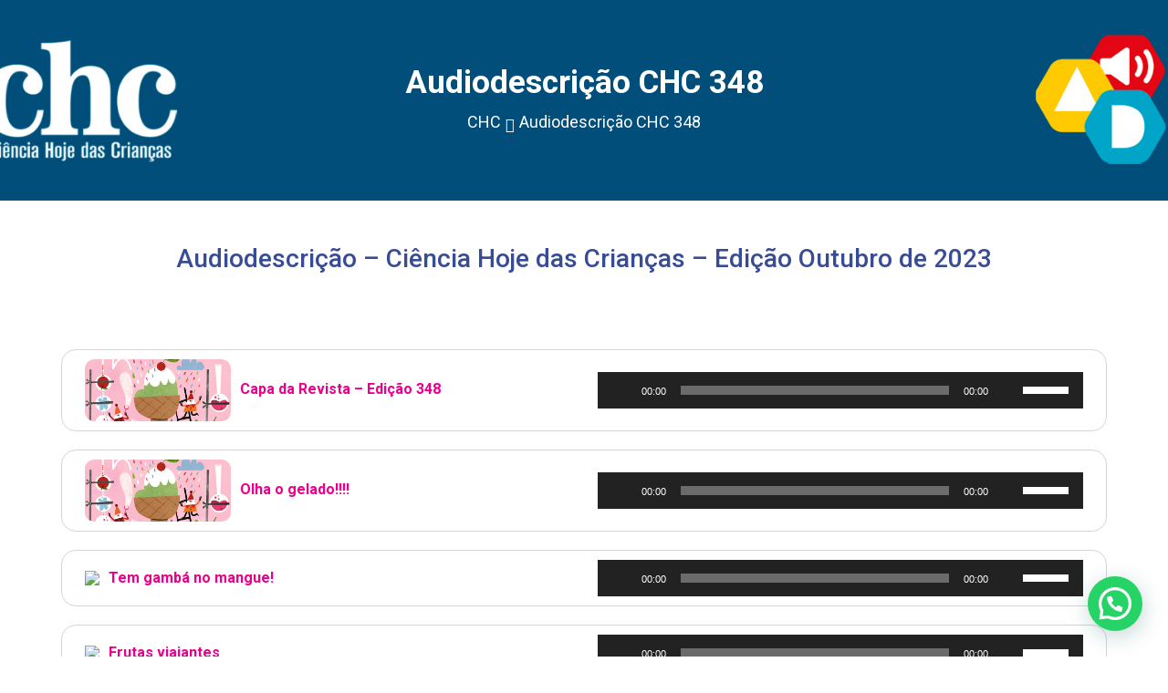

--- FILE ---
content_type: application/x-javascript
request_url: https://www.chc.org.br/wp-content/themes/chc-theme-wp/js/app.js?rand=3564&ver=6.6.4
body_size: -489
content:
document.addEventListener("DOMContentLoaded", function () {
    const temp_lodash = _;

});
